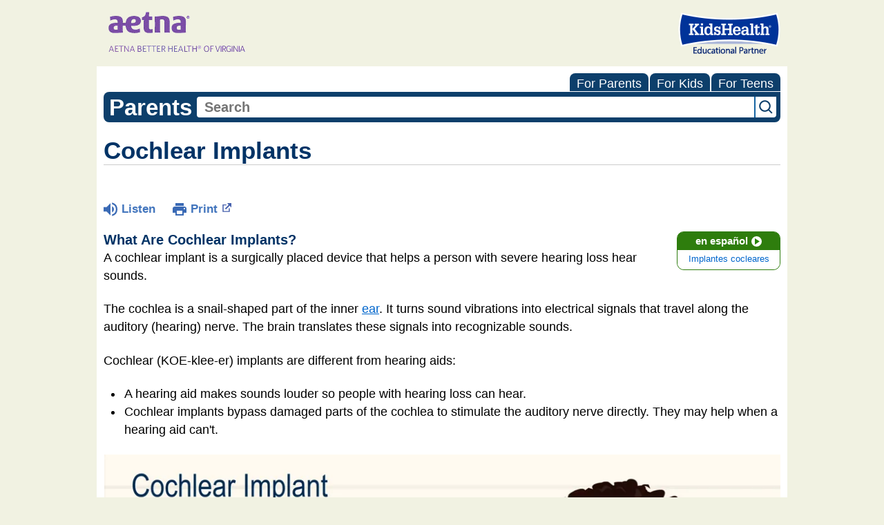

--- FILE ---
content_type: text/html;charset=UTF-8
request_url: https://kidshealth.org/AetnaBetterHealthVirginia/en/parents/cochlear.html?WT.ac=p-ra
body_size: 12201
content:
<!doctype html>
				<html lang="en">
			<head>
   <meta http-equiv="Content-Type" content="text/html; charset=UTF-8"><script type="text/javascript">
				window.rsConf = {general: {usePost: true}};
			</script><script>
			window.digitalData = window.digitalData || {};
			window.digitalData = {
					page : {
						language:'english',
						licensee:'AetnaBetterHealthVirginia',
						pageType:'article',
						section:'parents',
						template:'standard',
						title:'Cochlear Implants'
					}
				};
			</script><script src="https://assets.adobedtm.com/60e564f16d33/ac808e2960eb/launch-9661e12d662b.min.js" async="true"></script><script>
					const vimeoDNT = 0; 
				</script>
   <!--Start Ceros Tags-->
   <meta name="kh:pageDescription" content="Cochlear implants can help many kids with severe hearing loss. Find out how they work and who can get them.">
   <meta name="kh:pageKeywords" content="cochlear implant, implant, inner ear, cochlea, coklea, coclea, bionic ear, implanted device, surgically implanted, surgically implanted device, cokeclear, cochleer, coclear, coclear, cokeclear implant, cochleer implant, coclear implant, coclear implant, ears, ear, hearing, hearing loss, hearing impairment, hearing aid, hearing aide, deaf, deafness, hearing impaired, speech, language, speak, speech and language therapy, speech therapy, ear surgery, implant surgery, hearing implant, hearing surgery, nerve deafness, sensorineural hearing loss, hearing damage, profound hearing loss, severe hearing loss, serious hearing loss, noise, loud noise, loud noises, CD1Audiology, CD1Cochlear Implants, CD1Otolaryngology, CD1Hearing Loss, CD1Balance (Vestibular) Disorders, CD1Audiology, CD1Cochlear Implants, CD1Otolaryngology, CD1Hearing Loss, CD1Balance (Vestibular) Disorders, CD1Speech &amp; Language Therapy">
   <meta name="kh:pageTitle" content="Cochlear Implants">
   <!--End Ceros Tags-->
   <meta name="description" content="Cochlear implants can help many kids with severe hearing loss. Find out how they work and who can get them.">
   <meta name="robots" content="NOODP">
   <meta name="keywords" content="cochlear implant, implant, inner ear, cochlea, coklea, coclea, bionic ear, implanted device, surgically implanted, surgically implanted device, cokeclear, cochleer, coclear, coclear, cokeclear implant, cochleer implant, coclear implant, coclear implant, ears, ear, hearing, hearing loss, hearing impairment, hearing aid, hearing aide, deaf, deafness, hearing impaired, speech, language, speak, speech and language therapy, speech therapy, ear surgery, implant surgery, hearing implant, hearing surgery, nerve deafness, sensorineural hearing loss, hearing damage, profound hearing loss, severe hearing loss, serious hearing loss, noise, loud noise, loud noises, CD1Audiology, CD1Cochlear Implants, CD1Otolaryngology, CD1Hearing Loss, CD1Balance (Vestibular) Disorders, CD1Audiology, CD1Cochlear Implants, CD1Otolaryngology, CD1Hearing Loss, CD1Balance (Vestibular) Disorders, CD1Speech &amp; Language Therapy">
   <meta name="published_date" content="10/31/2025">
   <meta name="notify" content="n">
   <meta name="section" content="parents">
   <meta name="language" content="english">
   <meta name="wrapper_type" content="prePost">
   <meta name="kh_content_type" content="article">
   <meta name="fusionDataSource" content="aetnabetterhealthvirginia">
   <meta name="kh_language" content="english">
   <meta name="kh_section" content="parents">
   <meta name="kh_licensee" content="AetnaBetterHealthVirginia">
   <meta name="viewport" content="width=device-width, initial-scale=1.0, maximum-scale=3.0, user-scalable=yes">
   <meta name="site" content="LICENSEE">
   <link rel="canonical" href="https://kidshealth.org/en/parents/cochlear.html">
   <link type="text/css" rel="stylesheet" href="/misc/css/reset.css">
   <!--common_templates.xsl-->
   <link type="text/css" rel="stylesheet" href="/misc/css/n00/n00_khcontent_style.css?ts=11:54:35.623-05:00">
   <link type="text/css" rel="stylesheet" href="/misc/css/n00/n00_naked.css?ts=11:54:35.623-05:00">
   <link type="text/css" rel="stylesheet" href="/misc/css/n00/n00_MoTTBox.css?ts=11:54:35.623-05:00">
   <link type="text/css" rel="stylesheet" href="/misc/css/n00/nitro-main.css?ts=11:54:35.623-05:00">
   <link type="text/css" rel="stylesheet" href="/misc/css/n00/n00_art.css?ts=11:54:35.623-05:00">
   <link rel="stylesheet" type="text/css" href="/misc/css/n00/n00_video.css?ts=11:54:35.623-05:00">
   <style>
			body {
				background-color: #f1f2e2;
			}
		
			#mainContentContainer {
				background-color: #fff;
			}
		
				#mainContainer {
					margin: 1rem auto;
				}
			
		
		/* TEST */
		
		</style>
   <link type="text/css" rel="stylesheet" href="/licensees/licensee223/css/style.css?rand=11:54:35.623-05:00">
   <link rel="shortcut icon" href="/images/licensees/favicon.ico">
   <link type="text/css" rel="stylesheet" href="/misc/css/customRS.css">
   <!--[if lte IE 9]>
            <style type="text/css">#categoryHeaderDefaultTeens h1, #categoryHeaderDefaultParents h1, #categoryHeaderDefaultKids h1 { background: url(/images/transparencies/20_black.png) !important;filter: none !important; } </style>
            <![endif]--><!--[if IE 6]>
					<link rel="stylesheet" type="text/css" href="/misc/css/IE6Styles.css" />
				<![endif]--><!--[if IE 7]>
					<link rel="stylesheet" type="text/css" href="/misc/css/IE7Styles.css" />
				<![endif]--><!--[if IE 6]>
					<link rel="stylesheet" type="text/css" href="/misc/css/moreResourcesStylesIE6.css" />
					<![endif]--><!--[if IE 7]>
					<link rel="stylesheet" type="text/css" href="/misc/css/moreResourcesStylesIE7.css" />
					<![endif]--><!--[if IE 6]>
		<link rel="stylesheet" type="text/css" href="/licensees/standard_licensee/css/moreResourcesLicOverrideIE6.css" />
		<![endif]--><!--[if IE 7]>
		<link rel="stylesheet" type="text/css" href="/licensees/standard_licensee/css/moreResourcesLicOverrideIE7.css" />
		<![endif]--><script>
									KHAdLanguage ="en";
									KHAdSection ="parent";
									KHAdCat ="alf_en_parents_medical_ears_";
									KHAdSubCat = "alf_en_parents_medical_ears_";
									KHAdTitle ="cochlearimplants";
									KHCD = ""; // clinical designation aspect
									KHPCD = ""; // primary clinical designation aspect
									KHAge = ""; // age aspect
									KHGenre = ""; // genre aspect
									KHPCAFull = "pca_en_parents_"; // full gam tag for aspects
									licName = " - Aetna Better Health of Virginia (Medicaid)";
								</script>
   <!--
									gamtags:-
									KHCD: 
									KHPCD: 
									KHAge: 
									KHGenre: 
									Language: en
									Section: parent
									Category: alf_en_parents_medical_ears_
									Title: cochlearimplants
									Full (PCA) Tag: pca_en_parents_--><script src="/misc/javascript/includes/jquery-3.2.1.min.js"> </script><script src="/misc/javascript/includes/jquery.easy-autocomplete.js"> </script><script src="/misc/javascript/srvr/server_month_year.js"> </script><script src="/misc/javascript/kh_headJS_common.js"> </script><script src="/misc/javascript/kh_headJS_desktop.js"> </script>
		

		
	<script>
			var localPrefix = "";
			
		</script><script>
			// comment
			$(document).ready(function() {
			
				var dataSource = '%22typeahead'+$('meta[name="fusionDataSource"]').attr('content')+'ds%22'; // new

				var options = {
					url: function(phrase) {
						if (phrase !== "") {
							thePhrase = phrase;
							return localPrefix+"/suggest?fq=_lw_data_source_s:("+dataSource+")&q="+phrase+"&rows=20&wt=json&omitHeader=true";
						} else {
							return localPrefix+"/suggest?fq=_lw_data_source_s:("+dataSource+")&q=empty&rows=1&wt=json&omitHeader=true";
						}
					},
					requestDelay: 300,
					listLocation: function(data) {
						return data.response.docs;			
					},
					getValue: function(element) {
						if(KHAdLanguage==='en') { 
							var suggLang = 'english';
							}
						else {
							var suggLang = 'spanish';
							}
					
						if(element.kh_language_s===suggLang) {
							return element.kh_value[0];
						}
						else {
							return '';
						}
					},
					list: {
						match: {
							enabled: true
						}
					},
					ajaxSettings: {
						dataType: "json",
						data: {
							dataType: "json"
						}
					},
			
				list: {
					sort: {
						enabled: true
					},
					match: {
						enabled: true
					},
					onClickEvent: function() {
						$('form#searchform').submit();
					},
					onKeyEnterEvent: function() {
						$('form#searchform').submit();
					},
					showAnimation: {
						type: "fade", //normal|slide|fade
						time: 400,
						callback: function() {}
					},
					hideAnimation: {
						type: "slide", //normal|slide|fade
						time: 400,
						callback: function() {}
					},
				},
			};
			
			$("#q").easyAutocomplete(options);
		});
		</script><title>Cochlear Implants (for Parents) - Aetna Better Health of Virginia (Medicaid)</title>
<script>NS_CSM_td=397037117;NS_CSM_pd=275116667;NS_CSM_u="/clm10";NS_CSM_col="AAAAAAWCz6f5897N98eZ+zxv1bk8hOptZP0v8s73gs3JIeakkbZtit2AGImaXYrUfzyBTWk=";</script><script type="text/javascript">function sendTimingInfoInit(){setTimeout(sendTimingInfo,0)}function sendTimingInfo(){var wp=window.performance;if(wp){var c1,c2,t;c1=wp.timing;if(c1){var cm={};cm.ns=c1.navigationStart;if((t=c1.unloadEventStart)>0)cm.us=t;if((t=c1.unloadEventEnd)>0)cm.ue=t;if((t=c1.redirectStart)>0)cm.rs=t;if((t=c1.redirectEnd)>0)cm.re=t;cm.fs=c1.fetchStart;cm.dls=c1.domainLookupStart;cm.dle=c1.domainLookupEnd;cm.cs=c1.connectStart;cm.ce=c1.connectEnd;if((t=c1.secureConnectionStart)>0)cm.scs=t;cm.rqs=c1.requestStart;cm.rss=c1.responseStart;cm.rse=c1.responseEnd;cm.dl=c1.domLoading;cm.di=c1.domInteractive;cm.dcls=c1.domContentLoadedEventStart;cm.dcle=c1.domContentLoadedEventEnd;cm.dc=c1.domComplete;if((t=c1.loadEventStart)>0)cm.ls=t;if((t=c1.loadEventEnd)>0)cm.le=t;cm.tid=NS_CSM_td;cm.pid=NS_CSM_pd;cm.ac=NS_CSM_col;var xhttp=new XMLHttpRequest();if(xhttp){var JSON=JSON||{};JSON.stringify=JSON.stringify||function(ob){var t=typeof(ob);if(t!="object"||ob===null){if(t=="string")ob='"'+ob+'"';return String(ob);}else{var n,v,json=[],arr=(ob&&ob.constructor==Array);for(n in ob){v=ob[n];t=typeof(v);if(t=="string")v='"'+v+'"';else if(t=="object"&&v!==null)v=JSON.stringify(v);json.push((arr?"":'"'+n+'":')+String(v));}return(arr?"[":"{")+String(json)+(arr?"]":"}");}};xhttp.open("POST",NS_CSM_u,true);xhttp.send(JSON.stringify(cm));}}}}if(window.addEventListener)window.addEventListener("load",sendTimingInfoInit,false);else if(window.attachEvent)window.attachEvent("onload",sendTimingInfoInit);else window.onload=sendTimingInfoInit;</script></head><body id="licensee" onload="" class="mouseUser"><!--googleoff:all--><!--[if lte IE 6]><script src="/misc/javascript/ie6Warn/warning2.js"></script><script>window.onload=function(){e("/misc/javascript/ie6Warn/")}</script><![endif]-->
   <div id="skipnavigation"><a id="skippy" class="accessible" href="#thelou">[Skip to Content]</a></div>
		

		
	
		
		<!-- If we have main navigation separated then it will reside here -->
		
	
		

    	
	
   <div id="thelou" tabindex="-1"> </div>
   <div id="n00LogoHeader">
      <div id="n00Logo"><img src="/licensees/licensee223/images/Logo.medicaidva.gif" alt="Aetna Better Health of Virginia (Medicaid)"></div>
      <div id="eduPartner">
         <div id="eduPartnerImg"><span class="hideOffScreen">Aetna Better Health of Virginia (Medicaid) is a KidsHealth Educational Partner</span></div>
      </div>
   </div>
   <div id="mainContentContainer" class="kh-article-page">
      <div id="rsSearchBrowse">
         <div id="rsBrowse" role="navigation">
            <ul id="licTabs" class="kh-english">
               <li id="licTabParents" class="licTabWasActive"><button href="javascript:void(0);" onclick="licTabSwitcher('Parents');" id="licTabParentsButton" aria-expanded="false">For Parents</button><div id="licNavParentsLinks" style="display: none">
                     <div class="licNavRow3">
                        <div class="licNavRow3Col1">
                           <ul>
                              <li><a href="/AetnaBetterHealthVirginia/en/Parents/">Parents Home
                                    </a></li>
                              <li lang="es"><a href="/AetnaBetterHealthVirginia/es/Parents/">
                                    Para Padres</a></li>
                              <li><a href="/AetnaBetterHealthVirginia/en/parents/center/az-dictionary.html">A to Z Dictionary</a></li>
                              <li><a href="/AetnaBetterHealthVirginia/en/parents/center/allergies-center.html">Allergy Center</a></li>
                              <li><a href="/AetnaBetterHealthVirginia/en/parents/center/asthma-center.html">Asthma</a></li>
                              <li><a href="/AetnaBetterHealthVirginia/en/parents/center/cancer-center.html">Cancer</a></li>
                              <li><a href="/AetnaBetterHealthVirginia/en/parents/center/diabetes-center.html">Diabetes</a></li>
                              <li><a href="/AetnaBetterHealthVirginia/en/parents/medical">Diseases &amp; Conditions</a></li>
                              <li><a href="/AetnaBetterHealthVirginia/en/parents/system">Doctors &amp; Hospitals</a></li>
                              <li><a href="/AetnaBetterHealthVirginia/en/parents/emotions">Emotions &amp; Behavior</a></li>
                              <li><a href="/AetnaBetterHealthVirginia/en/parents/firstaid-safe">First Aid &amp; Safety</a></li>
                              <li><a href="/AetnaBetterHealthVirginia/en/parents/center/flu-center.html">Flu (Influenza)</a></li>
                              <li><a href="/AetnaBetterHealthVirginia/en/parents/center/foodallergies-center.html">Food Allergies</a></li>
                              <li><a href="/AetnaBetterHealthVirginia/en/parents/general">General Health</a></li>
                              <li><a href="/AetnaBetterHealthVirginia/en/parents/growth">Growth &amp; Development</a></li>
                              <li><a href="/AetnaBetterHealthVirginia/en/parents/center/heart-health-center.html">Heart Health &amp; Conditions</a></li>
                              <li><a href="/AetnaBetterHealthVirginia/en/parents/center/homework-help.html">Homework Help Center</a></li>
                              <li><a href="/AetnaBetterHealthVirginia/en/parents/infections">Infections</a></li>
                              <li><a href="/AetnaBetterHealthVirginia/en/parents/center/newborn-center.html">Newborn Care</a></li>
                              <li><a href="/AetnaBetterHealthVirginia/en/parents/center/fitness-nutrition-center.html">Nutrition &amp; Fitness</a></li>
                              <li><a href="/AetnaBetterHealthVirginia/en/parents/center/play-learn.html">Play &amp; Learn</a></li>
                              <li><a href="/AetnaBetterHealthVirginia/en/parents/center/pregnancy-center.html">Pregnancy Center</a></li>
                              <li><a href="/AetnaBetterHealthVirginia/en/parents/center/preventing-premature-birth.html">Preventing Premature Birth</a></li>
                              <li><a href="/AetnaBetterHealthVirginia/en/parents/question">Q&amp;A</a></li>
                              <li><a href="/AetnaBetterHealthVirginia/en/parents/positive">School &amp; Family Life</a></li>
                              <li><a href="/AetnaBetterHealthVirginia/en/parents/center/sports-center.html">Sports Medicine</a></li>
                           </ul>
                        </div>
                        <div class="clear"> </div>
                     </div>
                  </div>
               </li>
               <li id="licTabKids" class="licTabWasActive"><button href="javascript:void(0);" onclick="licTabSwitcher('Kids');" id="licTabKidsButton" aria-expanded="false">For Kids</button><div id="licNavKidsLinks" style="display: none">
                     <div class="licNavRow3">
                        <div class="licNavRow3Col1">
                           <ul>
                              <li><a href="/AetnaBetterHealthVirginia/en/Kids/">Kids Home
                                    </a></li>
                              <li lang="es"><a href="/AetnaBetterHealthVirginia/es/Kids/">
                                    Para Niños</a></li>
                              <li><a href="/AetnaBetterHealthVirginia/en/kids/center/asthma-center.html">Asthma</a></li>
                              <li><a href="/AetnaBetterHealthVirginia/en/kids/center/cancer-center.html">Cancer</a></li>
                              <li><a href="/AetnaBetterHealthVirginia/en/kids/center/diabetes-center.html">Diabetes</a></li>
                              <li><a href="/AetnaBetterHealthVirginia/en/kids/feeling">Feelings</a></li>
                              <li><a href="/AetnaBetterHealthVirginia/en/kids/feel-better">Getting Help</a></li>
                              <li><a href="/AetnaBetterHealthVirginia/en/kids/health-problems">Health Problems</a></li>
                              <li><a href="/AetnaBetterHealthVirginia/en/kids/the-heart">Heart Center</a></li>
                              <li><a href="/AetnaBetterHealthVirginia/en/kids/center/homework.html">Homework Help</a></li>
                              <li><a href="/AetnaBetterHealthVirginia/en/kids/center/htbw-main-page.html">How the Body Works</a></li>
                              <li><a href="/AetnaBetterHealthVirginia/en/kids/ill-injure">Illnesses &amp; Injuries</a></li>
                              <li><a href="/AetnaBetterHealthVirginia/en/kids/center/fitness-nutrition-center.html">Nutrition &amp; Fitness</a></li>
                              <li><a href="/AetnaBetterHealthVirginia/en/kids/grow">Puberty &amp; Growing Up</a></li>
                              <li><a href="/AetnaBetterHealthVirginia/en/kids/talk">Q&amp;A</a></li>
                              <li><a href="/AetnaBetterHealthVirginia/en/kids/recipes">Recipes &amp; Cooking</a></li>
                              <li><a href="/AetnaBetterHealthVirginia/en/kids/stay-healthy">Staying Healthy</a></li>
                              <li><a href="/AetnaBetterHealthVirginia/en/kids/stay-safe">Staying Safe</a></li>
                              <li><a href="/AetnaBetterHealthVirginia/en/kids/center/relax-center.html">Stress &amp; Coping</a></li>
                              <li><a href="/AetnaBetterHealthVirginia/en/kids/videos">Videos</a></li>
                           </ul>
                        </div>
                        <div class="clear"> </div>
                     </div>
                  </div>
               </li>
               <li id="licTabTeens" class="licTabWasActive"><button href="javascript:void(0);" onclick="licTabSwitcher('Teens');" id="licTabTeensButton" aria-expanded="false">For Teens</button><div id="licNavTeensLinks" style="display: none">
                     <div class="licNavRow3">
                        <div class="licNavRow3Col1">
                           <ul>
                              <li><a href="/AetnaBetterHealthVirginia/en/Teens/">Teens Home
                                    </a></li>
                              <li lang="es"><a href="/AetnaBetterHealthVirginia/es/Teens/">
                                    Para Adolescentes</a></li>
                              <li><a href="/AetnaBetterHealthVirginia/en/teens/center/asthma-center.html">Asthma</a></li>
                              <li><a href="/AetnaBetterHealthVirginia/en/teens/center/best-self-center.html">Be Your Best Self</a></li>
                              <li><a href="/AetnaBetterHealthVirginia/en/teens/your-body">Body &amp; Skin Care</a></li>
                              <li><a href="/AetnaBetterHealthVirginia/en/teens/center/cancer-center.html">Cancer</a></li>
                              <li><a href="/AetnaBetterHealthVirginia/en/teens/center/diabetes-center.html">Diabetes</a></li>
                              <li><a href="/AetnaBetterHealthVirginia/en/teens/diseases-conditions">Diseases &amp; Conditions</a></li>
                              <li><a href="/AetnaBetterHealthVirginia/en/teens/drug-alcohol">Drugs &amp; Alcohol</a></li>
                              <li><a href="/AetnaBetterHealthVirginia/en/teens/center/flu-center.html">Flu (Influenza)</a></li>
                              <li><a href="/AetnaBetterHealthVirginia/en/teens/center/homework-help.html">Homework Help</a></li>
                              <li><a href="/AetnaBetterHealthVirginia/en/teens/infections">Infections</a></li>
                              <li><a href="/AetnaBetterHealthVirginia/en/teens/center/weight-management.html">Managing Your Weight</a></li>
                              <li><a href="/AetnaBetterHealthVirginia/en/teens/center/medical-care-center.html">Medical Care 101</a></li>
                              <li><a href="/AetnaBetterHealthVirginia/en/teens/your-mind">Mental Health</a></li>
                              <li><a href="/AetnaBetterHealthVirginia/en/teens/center/fitness-nutrition-center.html">Nutrition &amp; Fitness</a></li>
                              <li><a href="/AetnaBetterHealthVirginia/en/teens/expert">Q&amp;A</a></li>
                              <li><a href="/AetnaBetterHealthVirginia/en/teens/safety">Safety &amp; First Aid</a></li>
                              <li><a href="/AetnaBetterHealthVirginia/en/teens/school-jobs">School, Jobs, &amp; Friends</a></li>
                              <li><a href="/AetnaBetterHealthVirginia/en/teens/sexual-health">Sexual Health</a></li>
                              <li><a href="/AetnaBetterHealthVirginia/en/teens/center/sports-center.html">Sports Medicine</a></li>
                              <li><a href="/AetnaBetterHealthVirginia/en/teens/center/stress-center.html">Stress &amp; Coping</a></li>
                           </ul>
                        </div>
                        <div class="clear"> </div>
                     </div>
                  </div>
               </li>
            </ul>
         </div>
         <div id="rsSearch">
            <div id="rsSectionLabel">parents</div><script>
                function searchValidator() {
                var alertMessage = '';
                if(KHAdLanguage=='es') { alertMessage = 'Introduzca un término de búsqueda';}
                else {alertMessage = 'Please enter a search term';}
                if(this.q.value.trim()==''||this.q.value==null||this.q.value.trim()=='Search'||this.q.value.trim()=='search'||this.q.value.trim()=='buscar'||this.q.value.trim()=='Buscar') {
                alert(alertMessage);
                document.getElementById('q').focus();
                return false;
                }
                else {
                return true;
                }
                }
            </script><div id="searchFormHolder">
               <form id="searchform" name="searchform" method="get" role="search" action="/AetnaBetterHealthVirginia/en/parents/">
                  <div id="qLabel"><label for="q" class="hideOffScreen">Search KidsHealth library</label></div>
                  <div id="inputText"><input type="text" maxlength="256" id="q" name="q" placeholder="Search" onfocus="clearText(this)" onblur="clearText(this)" role="combobox" autocomplete="off" lang="en" required aria-expanded="false" aria-required="true"><script>
                     function addRemovalButton() {
                     var remButton = document.createElement('button');
                     remButton.setAttribute('type', 'button');
                     remButton.setAttribute('aria-label', 'Clear search');
                     remButton.textContent='x';
                     var remClick = document.createAttribute('onclick');
                     remClick.value = 'emptyMyBox(); return false;';
                     remButton.setAttributeNode(remClick);
                     var remSubmit = document.createAttribute('onsubmit');
                     remSubmit.value = 'submitHandle();';
                     remButton.setAttributeNode(remSubmit);
                     var remClass = document.createAttribute('class');
                     remClass.value = 'clearSearch';
                     remButton.setAttributeNode(remClass);
                     var remID = document.createAttribute('id');
                     remID.value = 'clearSearch';
                     remButton.setAttributeNode(remID);
                     var searchBox = document.getElementById('q');
                     searchBox.insertAdjacentElement('afterend', remButton);
                     }
                     
                     window.addEventListener('load', function() {
                     addRemovalButton();
                     });
                     
                     function emptyMyBox() {
                     var toClear = document.getElementById('q');
                     toClear.value = '';
                     toClear.focus();
                     document.getElementById('q').addEventListener('keyup', enterMe()); // overcoming issue where function is running on enter instead of submitting the form
                     }
                     
                     function submitHandle() {
                     event.preventDefault();
                     
                     if(event.keyCode===13) {
                     searchValidator();
                     }
                     }
                 </script><input type="hidden" name="datasource" value="aetnabetterhealthvirginia"><input type="hidden" name="search" value="y"><input type="hidden" name="start" value="0"><input type="hidden" name="rows" value="10"><input type="hidden" name="section" value="parents_teens_kids"></div>
                  <div id="inputSubmit"><input type="submit" value="search" id="searchButton" style="font-size: 0px;"></div>
                  <div id="suggsAnnounce" aria-live="polite" role="status" class="hideOffScreen"> </div>
               </form>
            </div>
         </div>
      </div>
      <div id="khContentHeading" class="ar licH">
         <h1>Cochlear Implants</h1>
      </div>
      <div class="clearBox">&#160;</div>
      <div id="khcontent">
         <div id="xp1"> </div><br clear="all" style="width: 0; height: 0; line-height: 0; font-size: 0;"><div id="khcontent_article" lang="en-us">
            <div id="NavigatePage1">
               <div id="whichRead_1"><span class="ISI_MESSAGE"><!--									
										The following article is brought to you by Aetna Better Health Virginia.
									--></span><div id="kh_topButts">
                     <div class="rs_skip rs_skip_en rsbtn_kidshealth rs_preserve" id="readspeaker_button1"><script>
							var theRSURL = (escape(document.location.href));
							var rsAudioTitle = document.title.replace(/ |\'|\?/g,"_");
							var whichReadPage = 1;
							
									var doesItGotFlash = '';
								
							makeTheRSLinkEN();
							var readSpeakerDownloadLink = "//app-na.readspeaker.com/cgi-bin/rsent?customerid=5202&amp;lang=en_us&amp;voice=Kate&amp;speed=100&amp;readid=khcontent_article&amp;url="+theRSURL+"&amp;audiofilename=KidsHealth_"+rsAudioTitle+"";
						</script></div><a id="kh_topPFV" class="rs_skip rs_preserve" href="/AetnaBetterHealthVirginia/en/parents/cochlear.html?view=ptr" rel="nofollow" onclick="printWindow(this.href); return false;" title="This link will open in a new window.">Print<span class="newWindowIcon_leftSpace"> </span></a></div>
                  <!--googleoff:all-->
                  <div id="languagePairLink" class="rs_skip"><a href="/AetnaBetterHealthVirginia/es/parents/cochlear.html"><span class="pairedURLHead" lang="es">en español<img src="/images/n00/icons/langPairArrow.svg" alt=""></span><span class="pairedURLBody" lang="es">Implantes cocleares</span></a></div>
                  <!--googleon:all--><div class="rte-image"><!--<sly data-sly-test.buttonBorder="khb-noborder"></sly> --><h3>What Are Cochlear Implants?</h3><p>A cochlear implant is a surgically placed device that helps a person with severe hearing loss hear sounds.</p><p>The cochlea is a snail-shaped part of the inner&nbsp;<a href="/AetnaBetterHealthVirginia/en/parents/ears.html">ear</a>. It turns sound vibrations into electrical signals that travel along the auditory (hearing) nerve. The brain translates these signals into recognizable sounds.</p><p>Cochlear (KOE-klee-er) implants are different from hearing aids:</p><ul><li>A hearing aid makes sounds louder so people with hearing loss can hear.&nbsp;</li><li>Cochlear implants bypass damaged parts of the cochlea to stimulate the auditory nerve directly. They may help when a hearing aid can't.</li></ul></div><div class="videoPlaylist"><section class="video-playlist-container"><div class="video-player "><div class="video-container embed-container"><iframe frameborder="0" class="video-iframe" webkitallowfullscreen="" mozallowfullscreen="" allowfullscreen=""></iframe></div><div class="khad-container" ad-enabled="false"><div class="khad-outer"><button class="khad-button" type="button" aria-label="Toggle Audio Description. Audio Description is off"></button></div></div></div><ul class="videoList responsivegrid video-playlist"><div class="aem-Grid aem-Grid--12 aem-Grid--default--12 "><div class="videoListItem image aem-GridColumn aem-GridColumn--default--12"><li class="video-playlist-item" data-video-id="548427664" data-video-type="vimeo" data-video-source="vimeo" data-video-audiodesc="652147866"><div class="vidListItemLeft"><img class="video-thumbnail" src="/content/dam/nemours/videos/vimeo/709307/548427664.jpg" alt="45-Second Summary: Cochlear Implant" /></div><div class="vidListItemRight"><h3 class="kh-video-title text-left"> 45-Second Summary: Cochlear Implant </h3><p class="kh-video-description text-left"> Learn the basics in 45 seconds. </p></div></li></div></div></ul></section></div><div class="rte-image"><!--<sly data-sly-test.buttonBorder="khb-noborder"></sly> --><h3>How Do Cochlear Implants Work?<br /></h3><p>Cochlear implants have:</p><ul class="kh_longline_list"><li><strong>A microphone and speech processor that sit outside the body.</strong> The microphone picks up sound and sends it to the processor. The processor is a minicomputer that changes the sound into digital information. Then, a transmitter sends the digital signal to the receiver/stimulator.</li><li><strong>A receiver/stimulator that's placed under skin and muscle behind the ear.</strong> This gets information from the processor. It sends electrical impulses by a thin wire to electrodes placed in the cochlea. The electrodes stimulate the auditory nerve. The message goes to the brain and the brain can use the information to recognize sounds and understand speech.</li></ul><h3>Is Hearing With a Cochlear Implant Like Normal Hearing?</h3><p>Sound quality from a cochlear implant is different from that in normal hearing. That's because a limited number of electrodes take over the work of the thousands of hair cells in a normal cochlea. The sounds a child hears won't be totally "natural."</p><p>But cochlear implants let someone sense sound that they couldn't hear otherwise. Infants who never heard before soon will build new brain pathways to start to make sense of these sounds. With therapy and practice, all kids can learn how to interpret these sounds to better understand speech.</p><h3>Who Can Get a Cochlear Implant?</h3><p>Cochlear implants are considered for children with profound hearing loss who can be as young as 9 months old.</p><p>A cochlear implant team will help decide if cochlear implants are a good option. This team includes an <a href="/AetnaBetterHealthVirginia/en/parents/hcp-audiology.html">audiologist</a> (hearing specialist), an <a href="/AetnaBetterHealthVirginia/en/parents/hcp-otolaryngology.html">ear-nose-throat (ENT)</a> doctor, a <a href="/AetnaBetterHealthVirginia/en/parents/hcp-speech-therapy.html">speech therapist</a>, a <a href="/AetnaBetterHealthVirginia/en/parents/hcp-behavioral-health.html">psychologist</a>, and a <a href="/AetnaBetterHealthVirginia/en/parents/hcp-social-work.html">social worker</a>.</p><p>Kids being considered for the surgery will:</p><ul><li>get hearing tests</li><li>have speech/language evaluations</li><li>use a hearing aid for a while to see if it helps</li><li>get computed tomography (CT) or magnetic resonance imaging (MRI) scans to look at the inner ear and the bones that surround it</li></ul><p>Kids might not get the implants if:</p><ul class="kh_longline_list"><li>Their hearing is "too good" (they can hear some sound and speech with hearing aids).</li><li>Their hearing loss isn't due to a problem with the cochlea.</li><li>They've been profoundly deaf for a long time.</li><li>The auditory nerve is damaged or absent.</li></ul><h3>What Happens During Cochlear Implant Surgery?</h3><p>Cochlear implant surgery is done under <a class="kh_anchor">general anesthesia</a>. The child will sleep through the surgery and not feel pain.</p><p>The surgeon:</p><ul class="kh_longline_list"><li>Makes an incision (cut), then places the implant under the skin and inside the skull.</li><li>Threads the wires with the electrodes into the spirals of the cochlea.</li><li>Secures the implant in place and closes the incision with stitches.</li></ul><p>Depending on a child's hearing, the doctor may recommend getting two cochlear implants, one for each ear. This may be done at the same time or in two separate operations. People with two implants are better able to tell where sound is coming from, hear better in noisy settings, and hear sound from both sides without having to turn their head.</p><h3>Are There Risks to Cochlear Implant Surgery?</h3><p>All surgeries come with some risks. The most common problems after cochlear implant surgery include:</p><ul><li>infection at the surgical site</li><li>ringing in the ears (tinnitus)</li><li>dizziness or balance problems (vertigo)</li><li>numbness around ears</li></ul><p>Rare problems include:</p><ul><li>weakness in the muscles of the face</li><li>leakage of cerebrospinal fluid from around the brain</li><li>the implant doesn't work</li><li>infection of the brain (<a href="/AetnaBetterHealthVirginia/en/parents/meningitis.html">meningitis</a>)</li></ul><p>Children with cochlear implants have a higher risk for some types of meningitis. So it's important that they get their immunizations on time. Children over 2 years old with cochlear implants also should get the <a href="/AetnaBetterHealthVirginia/en/parents/pneumococcal-vaccine.html">pneumococcal polysaccharide vaccine (PPSV23)</a> to help protect against meningitis.</p><h3>Learning to Use a Cochlear Implant</h3><p>The audiologist will turn on the cochlear implants about 2–4 weeks after surgery. The team fine-tunes them over several weeks to meet your child's hearing needs. They'll also teach you how to care for and operate it.</p><p>Children with cochlear implants begin auditory rehabilitation (listening therapy) and <a href="/AetnaBetterHealthVirginia/en/parents/speech-therapy.html">speech and language therapy</a> soon after surgery. Auditory rehabilitation helps a child identify sounds and associate meanings with those sounds. Speech therapy helps them develop and understand spoken language. Expect these sessions to happen once or twice weekly for at least a year.</p><h3>What Else Should I Know?</h3><p>Most children who get cochlear implants do well, but results vary. How well they hear and communicate depends on things such as:</p><ul><li>their age at the time of hearing loss</li><li>what caused the hearing loss</li><li>their age when they got the implants</li><li>whether they have other health problems or learning disabilities</li></ul><h3>How Can Parents Help?</h3><p>After surgery, kids need strong support from parents and other family members. You'll play an important role in your child's speech development. Education and training programs offered by therapists can help you learn the best ways to help your child.</p><p>If your child is a candidate for cochlear implants, talk to the implant team about what to expect after the surgery.</p><p>It can help to learn all you can about hearing loss and cochlear implants. Talk to the care team about local support groups in your area. You also can look online for information and support at:</p><ul><li><a target="_blank" href="https://www.acialliance.org/">American Cochlear Implant Alliance</a></li><li><a target="_blank" href="https://www.hearingloss.org/about-hlaa/">Hearing Loss Association of America</a></li><li><a target="_blank" href="https://www.agbell.org/">Alexander Graham Bell Association for the Deaf and Hard of Hearing</a></li></ul></div>
                  <div id="reviewerBox">
                     <div id="reviewedBy">Medically reviewed by: William J. Parkes, IV, MD</div>
                     <div id="reviewedDate">Date reviewed: October 2022</div>
                  </div><span class="ISI_MESSAGE"><!--Thank you for listening to this KidsHealth audio cast. The information you heard, is for educational purposes only. If you need medical advice, diagnoses, or treatment, consult your doctor. This audio cast is Copyrighted by KidsHealth. All rights are reserved.--></span></div>
            </div>
         </div>
      </div>
      <!--googleoff:all-->
      <div id="relatedBoxParents" class="t1 ">
         <div id="navTabs">
            <ul id="navTabsPKT" role="tablist" aria-labelledby="moreOnThisTopicHeader">
               <li role="presentation" class="wascurrent" id="PKTtabTeens"><button class="PKTJSTButton" role="tab" id="teens_tab" aria-controls="relatedArticlesListTeens" aria-selected="false" tabindex="-1"><span>for Teens</span></button></li>
               <li role="presentation" class="wascurrent" id="PKTtabKids"><button class="PKTJSTButton" role="tab" id="kids_tab" aria-controls="relatedArticlesListKids" aria-selected="false" tabindex="-1"><span>for Kids</span></button></li>
               <li role="presentation" class="current" id="PKTtabParents"><button class="PKTJSTButton" role="tab" id="parents_tab" aria-controls="relatedArticlesListParents" aria-selected="true" tabindex="0"><span>for Parents</span></button></li>
            </ul>
         </div>
         <div id="mainBar"> </div>
         <div id="mrLinks">
            <h2 id="moreOnThisTopicHeader">MORE ON THIS TOPIC</h2>
            <ul id="relatedArticlesListParents" role="tabpanel" aria-labelledby="parents_tab">
               <li><a href="/AetnaBetterHealthVirginia/en/parents/cochlear-implant-animation.html">What's a Cochlear Implant? (Video)</a></li>
               <li><a href="/AetnaBetterHealthVirginia/en/parents/ansd.html">Auditory Neuropathy Spectrum Disorder (ANSD)</a></li>
               <li><a href="/AetnaBetterHealthVirginia/en/parents/central-auditory.html">Auditory Processing Disorder</a></li>
               <li><a href="/AetnaBetterHealthVirginia/en/parents/hear.html">Hearing Tests</a></li>
               <li><a href="/AetnaBetterHealthVirginia/en/parents/speech-therapy.html">Speech-Language Therapy</a></li>
               <li><a href="/AetnaBetterHealthVirginia/en/parents/hearing-factsheet.html">Hearing Loss Factsheet (for Schools)</a></li>
               <li><a href="/AetnaBetterHealthVirginia/en/parents/not-talk.html">Delayed Speech or Language Development</a></li>
               <li><a href="/AetnaBetterHealthVirginia/en/parents/ears.html">Ears</a></li> </ul>
            <ul id="relatedArticlesListKids" role="tabpanel" aria-labelledby="kids_tab">
               <li><a href="/AetnaBetterHealthVirginia/en/kids/rock-music.html">Can Loud Music Hurt My Ears?</a></li>
               <li><a href="/AetnaBetterHealthVirginia/en/kids/hearing-test.html">Going to the Audiologist</a></li>
               <li><a href="/AetnaBetterHealthVirginia/en/kids/or.html">What Happens in the Operating Room?</a></li>
               <li><a href="/AetnaBetterHealthVirginia/en/kids/hearing-impairment.html">What's Hearing Loss?</a></li>
               <li><a href="/AetnaBetterHealthVirginia/en/kids/ears.html">Your Ears</a></li> </ul>
            <ul id="relatedArticlesListTeens" role="tabpanel" aria-labelledby="teens_tab">
               <li><a href="/AetnaBetterHealthVirginia/en/teens/hearing-aids.html">Hearing Aids</a></li>
               <li><a href="/AetnaBetterHealthVirginia/en/teens/earbuds.html">Earbuds</a></li>
               <li><a href="/AetnaBetterHealthVirginia/en/teens/hearing-impairment.html">How Can I Prevent Hearing Loss?</a></li>
               <li><a href="/AetnaBetterHealthVirginia/en/teens/ears.html">Ears</a></li> </ul>
         </div>
         <div id="boxBreaker"> </div>
         <div id="zeroTester"> </div>
         <div id="relatedButtonsHolder">
            <div id="relatedButtonsBoth">
               <ul>
                  <li id="relatedPrinterButton"><a href="/AetnaBetterHealthVirginia/en/parents/cochlear.html?view=ptr" rel="nofollow" onclick="printWindow(this.href); return false;" title="This link will open in a new window.">Print<span class="newWindowIcon_leftSpace"> </span></a></li>
                  <li id="relatedEmailFriendButton"><a rel="nofollow" href="/AetnaBetterHealthVirginia/en/parents/cochlear.html?view=emailto" target="_blank" title="This link will open in a new window.">Send to a Friend<span class="newWindowIcon_leftSpace"> </span></a></li>
               </ul>
            </div>
         </div><br clear="all"></div><br clear="all"><script>window.onload=setVars('');PKTChoose(8,5,4,0);</script><div id="kh_lic_footer">
         <nav aria-label="Content info">
            <ul id="kh_lic_footer_links">
               <li><a href="/AetnaBetterHealthVirginia/en/parents/editorial-policy-licensee.html">Editorial Policy</a></li>
               <li><a href="/AetnaBetterHealthVirginia/en/parents/policy-licensees.html">KidsHealth Privacy Policy &amp; Terms of Use</a></li>
               <li><a href="/AetnaBetterHealthVirginia/en/parents/copyright.html">Copyright</a></li>
            </ul>
         </nav>
         <div id="kh_lic_footer_legalease">
            <p><img lang="en" alt="A KidsHealth Education Partner" src="/images/n00/logos/eduPartner3.svg">
               Note: All information is for educational purposes only. For specific medical advice,
               diagnoses, and treatment, consult your doctor.
               </p>
            <p>&#169;&#160;1995-<script>document.write(KHcopyDate);</script> The Nemours Foundation. KidsHealth&#174; is a registered trademark of The Nemours Foundation. All rights reserved.</p>
            <div class="imageDisclaimer">
               <p>
                  Images sourced by The Nemours Foundation and Getty Images.
                  </p>
            </div>
         </div>
      </div>
   </div>
   <div id="n00CustomFooter"><div class="footerSmall">  <p class="footerDate"> © Copyright <script type="text/javascript" language="javascript">document.write(KHcopyDate);</script> Aetna Better Health of Virginia </p>  <ul>    <li class="first"><a href="http://chcmedicaid-virginia.coventryhealthcare.com/legal-disclaimers/index.htm" target="_blank">Terms &amp; Conditions</a></li>    <li><a href="http://chcmedicaid-virginia.coventryhealthcare.com/legal-disclaimers/index.htm#P23_7543" target="_blank">Privacy Policy</a> </li>  </ul></div></div>
		

		
	<script src="/misc/javascript/n00/nitro-main.js"></script><script src="/misc/javascript/n00/n00_art.js"></script><script src="/misc/javascript/kh_footJS_common.js"> </script><script src="/misc/javascript/kh_footJS_desktop.js"> </script><script>


			var kidsHealthSearchHandler = "/AetnaBetterHealthVirginia/en/parents/"; // KidsHealth custom search handler
			var kidsHealthLicID = "223";
		</script><script>
			function downloadJSAtOnload(deferredScriptPath) {
				var element = document.createElement('script');
				element.src = deferredScriptPath;
				document.body.appendChild(element);
			}
			if (window.addEventListener) {
				window.addEventListener('load', downloadJSAtOnload('/misc/javascript/kh_deferredJS.js'), false);
			}
			else if (window.attachEvent) {
				window.attachEvent('onload', downloadJSAtOnload('/misc/javascript/kh_deferredJS.js'), false);
			}
			else {
				window.onload = downloadJSAtOnload('/misc/javascript/kh_deferredJS.js');
			}
		</script><script>
			textSizer('1');
		</script><script>
				// Define variables for ReadSpeaker
				theRSURL = (escape(document.location.href));
				rsAudioTitle = document.title.replace(/ |\'|\?/g,"_");
				RSLanguage="en_us";</script><script src="//f1-na.readspeaker.com/script/5202/ReadSpeaker.js?pids=embhl"> </script><div id="ariaAnnouncements" aria-live="polite" tabindex="-1" style="visibility: hidden; width: 1px; height: 1px;"> </div>
   <!--googleon:all--></body></html>

--- FILE ---
content_type: text/html; charset=UTF-8
request_url: https://player.vimeo.com/video/548427664
body_size: 6560
content:
<!DOCTYPE html>
<html lang="en">
<head>
  <meta charset="utf-8">
  <meta name="viewport" content="width=device-width,initial-scale=1,user-scalable=yes">
  
  <link rel="canonical" href="https://player.vimeo.com/video/548427664">
  <meta name="googlebot" content="noindex,indexifembedded">
  
  
  <title>45-Second Summary: Cochlear Implant on Vimeo</title>
  <style>
      body, html, .player, .fallback {
          overflow: hidden;
          width: 100%;
          height: 100%;
          margin: 0;
          padding: 0;
      }
      .fallback {
          
              background-color: transparent;
          
      }
      .player.loading { opacity: 0; }
      .fallback iframe {
          position: fixed;
          left: 0;
          top: 0;
          width: 100%;
          height: 100%;
      }
  </style>
  <link rel="modulepreload" href="https://f.vimeocdn.com/p/4.46.25/js/player.module.js" crossorigin="anonymous">
  <link rel="modulepreload" href="https://f.vimeocdn.com/p/4.46.25/js/vendor.module.js" crossorigin="anonymous">
  <link rel="preload" href="https://f.vimeocdn.com/p/4.46.25/css/player.css" as="style">
</head>

<body>


<div class="vp-placeholder">
    <style>
        .vp-placeholder,
        .vp-placeholder-thumb,
        .vp-placeholder-thumb::before,
        .vp-placeholder-thumb::after {
            position: absolute;
            top: 0;
            bottom: 0;
            left: 0;
            right: 0;
        }
        .vp-placeholder {
            visibility: hidden;
            width: 100%;
            max-height: 100%;
            height: calc(1080 / 1920 * 100vw);
            max-width: calc(1920 / 1080 * 100vh);
            margin: auto;
        }
        .vp-placeholder-carousel {
            display: none;
            background-color: #000;
            position: absolute;
            left: 0;
            right: 0;
            bottom: -60px;
            height: 60px;
        }
    </style>

    

    
        <style>
            .vp-placeholder-thumb {
                overflow: hidden;
                width: 100%;
                max-height: 100%;
                margin: auto;
            }
            .vp-placeholder-thumb::before,
            .vp-placeholder-thumb::after {
                content: "";
                display: block;
                filter: blur(7px);
                margin: 0;
                background: url(https://i.vimeocdn.com/video/1135463901-399c2a4dab863f446d8c8618a5d93158c2f7de9be204654d96b15059235fd5bb-d?mw=80&q=85) 50% 50% / contain no-repeat;
            }
            .vp-placeholder-thumb::before {
                 
                margin: -30px;
            }
        </style>
    

    <div class="vp-placeholder-thumb"></div>
    <div class="vp-placeholder-carousel"></div>
    <script>function placeholderInit(t,h,d,s,n,o){var i=t.querySelector(".vp-placeholder"),v=t.querySelector(".vp-placeholder-thumb");if(h){var p=function(){try{return window.self!==window.top}catch(a){return!0}}(),w=200,y=415,r=60;if(!p&&window.innerWidth>=w&&window.innerWidth<y){i.style.bottom=r+"px",i.style.maxHeight="calc(100vh - "+r+"px)",i.style.maxWidth="calc("+n+" / "+o+" * (100vh - "+r+"px))";var f=t.querySelector(".vp-placeholder-carousel");f.style.display="block"}}if(d){var e=new Image;e.onload=function(){var a=n/o,c=e.width/e.height;if(c<=.95*a||c>=1.05*a){var l=i.getBoundingClientRect(),g=l.right-l.left,b=l.bottom-l.top,m=window.innerWidth/g*100,x=window.innerHeight/b*100;v.style.height="calc("+e.height+" / "+e.width+" * "+m+"vw)",v.style.maxWidth="calc("+e.width+" / "+e.height+" * "+x+"vh)"}i.style.visibility="visible"},e.src=s}else i.style.visibility="visible"}
</script>
    <script>placeholderInit(document,  false ,  true , "https://i.vimeocdn.com/video/1135463901-399c2a4dab863f446d8c8618a5d93158c2f7de9be204654d96b15059235fd5bb-d?mw=80\u0026q=85",  1920 ,  1080 );</script>
</div>

<div id="player" class="player"></div>
<script>window.playerConfig = {"cdn_url":"https://f.vimeocdn.com","vimeo_api_url":"api.vimeo.com","request":{"files":{"dash":{"cdns":{"akfire_interconnect_quic":{"avc_url":"https://vod-adaptive-ak.vimeocdn.com/exp=1768672477~acl=%2Fe9c2dc7f-9f5d-48ff-8fb2-0c162839a716%2Fpsid%3Dfa940b5de6f6b23d9b365d61479dd7860c51aa684a03f98f706965c14f749c0f%2F%2A~hmac=8c4c1e6ffe965eb56dcb3e46f127d41de5a996e4e7be9a493a959214e358a110/e9c2dc7f-9f5d-48ff-8fb2-0c162839a716/psid=fa940b5de6f6b23d9b365d61479dd7860c51aa684a03f98f706965c14f749c0f/v2/playlist/av/primary/prot/cXNyPTE/playlist.json?omit=av1-hevc\u0026pathsig=8c953e4f~b29Jz6GE7Cz6DS5Gl25Bp7K7GR9RjjxyLG0QFmklYHw\u0026qsr=1\u0026r=dXM%3D\u0026rh=18GCxX","origin":"gcs","url":"https://vod-adaptive-ak.vimeocdn.com/exp=1768672477~acl=%2Fe9c2dc7f-9f5d-48ff-8fb2-0c162839a716%2Fpsid%3Dfa940b5de6f6b23d9b365d61479dd7860c51aa684a03f98f706965c14f749c0f%2F%2A~hmac=8c4c1e6ffe965eb56dcb3e46f127d41de5a996e4e7be9a493a959214e358a110/e9c2dc7f-9f5d-48ff-8fb2-0c162839a716/psid=fa940b5de6f6b23d9b365d61479dd7860c51aa684a03f98f706965c14f749c0f/v2/playlist/av/primary/prot/cXNyPTE/playlist.json?pathsig=8c953e4f~b29Jz6GE7Cz6DS5Gl25Bp7K7GR9RjjxyLG0QFmklYHw\u0026qsr=1\u0026r=dXM%3D\u0026rh=18GCxX"},"fastly_skyfire":{"avc_url":"https://skyfire.vimeocdn.com/1768672477-0xedc5af730ba8499b60023d306863eae8601c4093/e9c2dc7f-9f5d-48ff-8fb2-0c162839a716/psid=fa940b5de6f6b23d9b365d61479dd7860c51aa684a03f98f706965c14f749c0f/v2/playlist/av/primary/prot/cXNyPTE/playlist.json?omit=av1-hevc\u0026pathsig=8c953e4f~b29Jz6GE7Cz6DS5Gl25Bp7K7GR9RjjxyLG0QFmklYHw\u0026qsr=1\u0026r=dXM%3D\u0026rh=18GCxX","origin":"gcs","url":"https://skyfire.vimeocdn.com/1768672477-0xedc5af730ba8499b60023d306863eae8601c4093/e9c2dc7f-9f5d-48ff-8fb2-0c162839a716/psid=fa940b5de6f6b23d9b365d61479dd7860c51aa684a03f98f706965c14f749c0f/v2/playlist/av/primary/prot/cXNyPTE/playlist.json?pathsig=8c953e4f~b29Jz6GE7Cz6DS5Gl25Bp7K7GR9RjjxyLG0QFmklYHw\u0026qsr=1\u0026r=dXM%3D\u0026rh=18GCxX"}},"default_cdn":"akfire_interconnect_quic","separate_av":true,"streams":[{"profile":"d0b41bac-2bf2-4310-8113-df764d486192","id":"7e5b3195-c761-4f43-96cf-e9779aefd54f","fps":30,"quality":"240p"},{"profile":"164","id":"b97c6913-62b4-42ae-bdb4-e516a339aad1","fps":30,"quality":"360p"},{"profile":"174","id":"ca999247-94e6-4766-8036-c4d024538f78","fps":30,"quality":"720p"},{"profile":"175","id":"f6c52fb3-7998-49b7-b97a-3ff7a5ec53b1","fps":30,"quality":"1080p"},{"profile":"165","id":"fd5c1fe2-ba7b-4021-acb6-219b2775d303","fps":30,"quality":"540p"}],"streams_avc":[{"profile":"174","id":"ca999247-94e6-4766-8036-c4d024538f78","fps":30,"quality":"720p"},{"profile":"175","id":"f6c52fb3-7998-49b7-b97a-3ff7a5ec53b1","fps":30,"quality":"1080p"},{"profile":"165","id":"fd5c1fe2-ba7b-4021-acb6-219b2775d303","fps":30,"quality":"540p"},{"profile":"d0b41bac-2bf2-4310-8113-df764d486192","id":"7e5b3195-c761-4f43-96cf-e9779aefd54f","fps":30,"quality":"240p"},{"profile":"164","id":"b97c6913-62b4-42ae-bdb4-e516a339aad1","fps":30,"quality":"360p"}]},"hls":{"captions":"https://vod-adaptive-ak.vimeocdn.com/exp=1768672477~acl=%2Fe9c2dc7f-9f5d-48ff-8fb2-0c162839a716%2Fpsid%3Dfa940b5de6f6b23d9b365d61479dd7860c51aa684a03f98f706965c14f749c0f%2F%2A~hmac=8c4c1e6ffe965eb56dcb3e46f127d41de5a996e4e7be9a493a959214e358a110/e9c2dc7f-9f5d-48ff-8fb2-0c162839a716/psid=fa940b5de6f6b23d9b365d61479dd7860c51aa684a03f98f706965c14f749c0f/v2/playlist/av/primary/sub/13892427-c-en/prot/cXNyPTE/playlist.m3u8?ext-subs=1\u0026omit=opus\u0026pathsig=8c953e4f~_sePdJkMwzf0sYTsoyah3fE1CRo5nSXGSqoxQ6xjXoI\u0026qsr=1\u0026r=dXM%3D\u0026rh=18GCxX\u0026sf=fmp4","cdns":{"akfire_interconnect_quic":{"avc_url":"https://vod-adaptive-ak.vimeocdn.com/exp=1768672477~acl=%2Fe9c2dc7f-9f5d-48ff-8fb2-0c162839a716%2Fpsid%3Dfa940b5de6f6b23d9b365d61479dd7860c51aa684a03f98f706965c14f749c0f%2F%2A~hmac=8c4c1e6ffe965eb56dcb3e46f127d41de5a996e4e7be9a493a959214e358a110/e9c2dc7f-9f5d-48ff-8fb2-0c162839a716/psid=fa940b5de6f6b23d9b365d61479dd7860c51aa684a03f98f706965c14f749c0f/v2/playlist/av/primary/sub/13892427-c-en/prot/cXNyPTE/playlist.m3u8?ext-subs=1\u0026omit=av1-hevc-opus\u0026pathsig=8c953e4f~_sePdJkMwzf0sYTsoyah3fE1CRo5nSXGSqoxQ6xjXoI\u0026qsr=1\u0026r=dXM%3D\u0026rh=18GCxX\u0026sf=fmp4","captions":"https://vod-adaptive-ak.vimeocdn.com/exp=1768672477~acl=%2Fe9c2dc7f-9f5d-48ff-8fb2-0c162839a716%2Fpsid%3Dfa940b5de6f6b23d9b365d61479dd7860c51aa684a03f98f706965c14f749c0f%2F%2A~hmac=8c4c1e6ffe965eb56dcb3e46f127d41de5a996e4e7be9a493a959214e358a110/e9c2dc7f-9f5d-48ff-8fb2-0c162839a716/psid=fa940b5de6f6b23d9b365d61479dd7860c51aa684a03f98f706965c14f749c0f/v2/playlist/av/primary/sub/13892427-c-en/prot/cXNyPTE/playlist.m3u8?ext-subs=1\u0026omit=opus\u0026pathsig=8c953e4f~_sePdJkMwzf0sYTsoyah3fE1CRo5nSXGSqoxQ6xjXoI\u0026qsr=1\u0026r=dXM%3D\u0026rh=18GCxX\u0026sf=fmp4","origin":"gcs","url":"https://vod-adaptive-ak.vimeocdn.com/exp=1768672477~acl=%2Fe9c2dc7f-9f5d-48ff-8fb2-0c162839a716%2Fpsid%3Dfa940b5de6f6b23d9b365d61479dd7860c51aa684a03f98f706965c14f749c0f%2F%2A~hmac=8c4c1e6ffe965eb56dcb3e46f127d41de5a996e4e7be9a493a959214e358a110/e9c2dc7f-9f5d-48ff-8fb2-0c162839a716/psid=fa940b5de6f6b23d9b365d61479dd7860c51aa684a03f98f706965c14f749c0f/v2/playlist/av/primary/sub/13892427-c-en/prot/cXNyPTE/playlist.m3u8?ext-subs=1\u0026omit=opus\u0026pathsig=8c953e4f~_sePdJkMwzf0sYTsoyah3fE1CRo5nSXGSqoxQ6xjXoI\u0026qsr=1\u0026r=dXM%3D\u0026rh=18GCxX\u0026sf=fmp4"},"fastly_skyfire":{"avc_url":"https://skyfire.vimeocdn.com/1768672477-0xedc5af730ba8499b60023d306863eae8601c4093/e9c2dc7f-9f5d-48ff-8fb2-0c162839a716/psid=fa940b5de6f6b23d9b365d61479dd7860c51aa684a03f98f706965c14f749c0f/v2/playlist/av/primary/sub/13892427-c-en/prot/cXNyPTE/playlist.m3u8?ext-subs=1\u0026omit=av1-hevc-opus\u0026pathsig=8c953e4f~_sePdJkMwzf0sYTsoyah3fE1CRo5nSXGSqoxQ6xjXoI\u0026qsr=1\u0026r=dXM%3D\u0026rh=18GCxX\u0026sf=fmp4","captions":"https://skyfire.vimeocdn.com/1768672477-0xedc5af730ba8499b60023d306863eae8601c4093/e9c2dc7f-9f5d-48ff-8fb2-0c162839a716/psid=fa940b5de6f6b23d9b365d61479dd7860c51aa684a03f98f706965c14f749c0f/v2/playlist/av/primary/sub/13892427-c-en/prot/cXNyPTE/playlist.m3u8?ext-subs=1\u0026omit=opus\u0026pathsig=8c953e4f~_sePdJkMwzf0sYTsoyah3fE1CRo5nSXGSqoxQ6xjXoI\u0026qsr=1\u0026r=dXM%3D\u0026rh=18GCxX\u0026sf=fmp4","origin":"gcs","url":"https://skyfire.vimeocdn.com/1768672477-0xedc5af730ba8499b60023d306863eae8601c4093/e9c2dc7f-9f5d-48ff-8fb2-0c162839a716/psid=fa940b5de6f6b23d9b365d61479dd7860c51aa684a03f98f706965c14f749c0f/v2/playlist/av/primary/sub/13892427-c-en/prot/cXNyPTE/playlist.m3u8?ext-subs=1\u0026omit=opus\u0026pathsig=8c953e4f~_sePdJkMwzf0sYTsoyah3fE1CRo5nSXGSqoxQ6xjXoI\u0026qsr=1\u0026r=dXM%3D\u0026rh=18GCxX\u0026sf=fmp4"}},"default_cdn":"akfire_interconnect_quic","separate_av":true}},"file_codecs":{"av1":[],"avc":["ca999247-94e6-4766-8036-c4d024538f78","f6c52fb3-7998-49b7-b97a-3ff7a5ec53b1","fd5c1fe2-ba7b-4021-acb6-219b2775d303","7e5b3195-c761-4f43-96cf-e9779aefd54f","b97c6913-62b4-42ae-bdb4-e516a339aad1"],"hevc":{"dvh1":[],"hdr":[],"sdr":[]}},"lang":"en","referrer":"https://kidshealth.org/AetnaBetterHealthVirginia/en/parents/cochlear.html?WT.ac=p-ra","cookie_domain":".vimeo.com","signature":"a8836a617030e1c4c7bd0249c8a96905","timestamp":1768668877,"expires":3600,"text_tracks":[{"id":13892427,"lang":"en","url":"https://captions.vimeo.com/captions/13892427.vtt?expires=1768672477\u0026sig=c05b4b9694e47cf2fee29a023968b84d7c2d8f24","kind":"captions","label":"English","provenance":"user_uploaded","default":true}],"thumb_preview":{"url":"https://videoapi-sprites.vimeocdn.com/video-sprites/image/62edd224-f826-4797-a99f-51982b325dd9.0.jpeg?ClientID=sulu\u0026Expires=1768671441\u0026Signature=09d44d06963fe407dd6d2ba9fb62f5c0e80457ef","height":2880,"width":4260,"frame_height":240,"frame_width":426,"columns":10,"frames":120},"currency":"USD","session":"300eb6605ea12d4adedc100bedc11e00ea2c357c1768668877","cookie":{"volume":1,"quality":null,"hd":0,"captions":null,"transcript":null,"captions_styles":{"color":null,"fontSize":null,"fontFamily":null,"fontOpacity":null,"bgOpacity":null,"windowColor":null,"windowOpacity":null,"bgColor":null,"edgeStyle":null},"audio_language":null,"audio_kind":null,"qoe_survey_vote":0},"build":{"backend":"31e9776","js":"4.46.25"},"urls":{"js":"https://f.vimeocdn.com/p/4.46.25/js/player.js","js_base":"https://f.vimeocdn.com/p/4.46.25/js","js_module":"https://f.vimeocdn.com/p/4.46.25/js/player.module.js","js_vendor_module":"https://f.vimeocdn.com/p/4.46.25/js/vendor.module.js","locales_js":{"de-DE":"https://f.vimeocdn.com/p/4.46.25/js/player.de-DE.js","en":"https://f.vimeocdn.com/p/4.46.25/js/player.js","es":"https://f.vimeocdn.com/p/4.46.25/js/player.es.js","fr-FR":"https://f.vimeocdn.com/p/4.46.25/js/player.fr-FR.js","ja-JP":"https://f.vimeocdn.com/p/4.46.25/js/player.ja-JP.js","ko-KR":"https://f.vimeocdn.com/p/4.46.25/js/player.ko-KR.js","pt-BR":"https://f.vimeocdn.com/p/4.46.25/js/player.pt-BR.js","zh-CN":"https://f.vimeocdn.com/p/4.46.25/js/player.zh-CN.js"},"ambisonics_js":"https://f.vimeocdn.com/p/external/ambisonics.min.js","barebone_js":"https://f.vimeocdn.com/p/4.46.25/js/barebone.js","chromeless_js":"https://f.vimeocdn.com/p/4.46.25/js/chromeless.js","three_js":"https://f.vimeocdn.com/p/external/three.rvimeo.min.js","vuid_js":"https://f.vimeocdn.com/js_opt/modules/utils/vuid.min.js","hive_sdk":"https://f.vimeocdn.com/p/external/hive-sdk.js","hive_interceptor":"https://f.vimeocdn.com/p/external/hive-interceptor.js","proxy":"https://player.vimeo.com/static/proxy.html","css":"https://f.vimeocdn.com/p/4.46.25/css/player.css","chromeless_css":"https://f.vimeocdn.com/p/4.46.25/css/chromeless.css","fresnel":"https://arclight.vimeo.com/add/player-stats","player_telemetry_url":"https://arclight.vimeo.com/player-events","telemetry_base":"https://lensflare.vimeo.com"},"flags":{"plays":1,"dnt":0,"autohide_controls":0,"preload_video":"metadata_on_hover","qoe_survey_forced":0,"ai_widget":0,"ecdn_delta_updates":0,"disable_mms":0,"check_clip_skipping_forward":0},"country":"US","client":{"ip":"3.22.116.101"},"ab_tests":{"cross_origin_texttracks":{"group":"variant","track":false,"data":null}},"atid":"1090509683.1768668877","ai_widget_signature":"bdb6528457a42bb11e8f91b0df4e4006a29a88e898071c05b0279858daad4b41_1768672477","config_refresh_url":"https://player.vimeo.com/video/548427664/config/request?atid=1090509683.1768668877\u0026expires=3600\u0026referrer=https%3A%2F%2Fkidshealth.org%2FAetnaBetterHealthVirginia%2Fen%2Fparents%2Fcochlear.html%3FWT.ac%3Dp-ra\u0026session=300eb6605ea12d4adedc100bedc11e00ea2c357c1768668877\u0026signature=a8836a617030e1c4c7bd0249c8a96905\u0026time=1768668877\u0026v=1"},"player_url":"player.vimeo.com","video":{"id":548427664,"title":"45-Second Summary: Cochlear Implant","width":1920,"height":1080,"duration":40,"url":"","share_url":"https://vimeo.com/548427664","embed_code":"\u003ciframe title=\"vimeo-player\" src=\"https://player.vimeo.com/video/548427664?h=ed86991937\" width=\"640\" height=\"360\" frameborder=\"0\" referrerpolicy=\"strict-origin-when-cross-origin\" allow=\"autoplay; fullscreen; picture-in-picture; clipboard-write; encrypted-media; web-share\"   allowfullscreen\u003e\u003c/iframe\u003e","default_to_hd":0,"privacy":"disable","embed_permission":"public","thumbnail_url":"https://i.vimeocdn.com/video/1135463901-399c2a4dab863f446d8c8618a5d93158c2f7de9be204654d96b15059235fd5bb-d","owner":{"id":13554235,"name":"KidsHealth Videos","img":"https://i.vimeocdn.com/portrait/4164954_60x60?sig=2f2727d0107924cd4b7dcaa6e0a1acb6916ced0ad44efc7c5e001a8152dd075e\u0026v=1\u0026region=us","img_2x":"https://i.vimeocdn.com/portrait/4164954_60x60?sig=2f2727d0107924cd4b7dcaa6e0a1acb6916ced0ad44efc7c5e001a8152dd075e\u0026v=1\u0026region=us","url":"https://vimeo.com/nemours","account_type":"custom"},"spatial":0,"live_event":null,"version":{"current":null,"available":[{"id":229505174,"file_id":2600355674,"is_current":true}]},"unlisted_hash":null,"rating":{"id":6},"fps":30,"bypass_token":"eyJ0eXAiOiJKV1QiLCJhbGciOiJIUzI1NiJ9.eyJjbGlwX2lkIjo1NDg0Mjc2NjQsImV4cCI6MTc2ODY3MjUwMH0.6PIINMJYFx6d4paVTujwJgr3zjrNux4fqODkh0kPMFI","channel_layout":"stereo","ai":0,"locale":""},"user":{"id":0,"team_id":0,"team_origin_user_id":0,"account_type":"none","liked":0,"watch_later":0,"owner":0,"mod":0,"logged_in":0,"private_mode_enabled":0,"vimeo_api_client_token":"eyJhbGciOiJIUzI1NiIsInR5cCI6IkpXVCJ9.eyJzZXNzaW9uX2lkIjoiMzAwZWI2NjA1ZWExMmQ0YWRlZGMxMDBiZWRjMTFlMDBlYTJjMzU3YzE3Njg2Njg4NzciLCJleHAiOjE3Njg2NzI0NzcsImFwcF9pZCI6MTE4MzU5LCJzY29wZXMiOiJwdWJsaWMgc3RhdHMifQ.dS-mqvMilG2-LlWp6Y9M0r4yAO5wpP78MiULCV3_Lk4"},"view":1,"vimeo_url":"vimeo.com","embed":{"audio_track":"","autoplay":0,"autopause":1,"dnt":0,"editor":0,"keyboard":1,"log_plays":1,"loop":0,"muted":0,"on_site":0,"texttrack":"","transparent":1,"outro":"nothing","playsinline":1,"quality":null,"player_id":"","api":null,"app_id":"","color":"ffffff","color_one":"000000","color_two":"ffffff","color_three":"ffffff","color_four":"000000","context":"embed.main","settings":{"auto_pip":1,"badge":0,"byline":0,"collections":0,"color":0,"force_color_one":0,"force_color_two":0,"force_color_three":0,"force_color_four":0,"embed":0,"fullscreen":1,"like":0,"logo":0,"playbar":1,"portrait":0,"pip":1,"share":0,"spatial_compass":0,"spatial_label":0,"speed":1,"title":0,"volume":1,"watch_later":0,"watch_full_video":1,"controls":1,"airplay":1,"audio_tracks":1,"chapters":1,"chromecast":1,"cc":1,"transcript":1,"quality":1,"play_button_position":0,"ask_ai":0,"skipping_forward":1,"debug_payload_collection_policy":"default"},"create_interactive":{"has_create_interactive":false,"viddata_url":""},"min_quality":null,"max_quality":null,"initial_quality":null,"prefer_mms":1}}</script>
<script>const fullscreenSupported="exitFullscreen"in document||"webkitExitFullscreen"in document||"webkitCancelFullScreen"in document||"mozCancelFullScreen"in document||"msExitFullscreen"in document||"webkitEnterFullScreen"in document.createElement("video");var isIE=checkIE(window.navigator.userAgent),incompatibleBrowser=!fullscreenSupported||isIE;window.noModuleLoading=!1,window.dynamicImportSupported=!1,window.cssLayersSupported=typeof CSSLayerBlockRule<"u",window.isInIFrame=function(){try{return window.self!==window.top}catch(e){return!0}}(),!window.isInIFrame&&/twitter/i.test(navigator.userAgent)&&window.playerConfig.video.url&&(window.location=window.playerConfig.video.url),window.playerConfig.request.lang&&document.documentElement.setAttribute("lang",window.playerConfig.request.lang),window.loadScript=function(e){var n=document.getElementsByTagName("script")[0];n&&n.parentNode?n.parentNode.insertBefore(e,n):document.head.appendChild(e)},window.loadVUID=function(){if(!window.playerConfig.request.flags.dnt&&!window.playerConfig.embed.dnt){window._vuid=[["pid",window.playerConfig.request.session]];var e=document.createElement("script");e.async=!0,e.src=window.playerConfig.request.urls.vuid_js,window.loadScript(e)}},window.loadCSS=function(e,n){var i={cssDone:!1,startTime:new Date().getTime(),link:e.createElement("link")};return i.link.rel="stylesheet",i.link.href=n,e.getElementsByTagName("head")[0].appendChild(i.link),i.link.onload=function(){i.cssDone=!0},i},window.loadLegacyJS=function(e,n){if(incompatibleBrowser){var i=e.querySelector(".vp-placeholder");i&&i.parentNode&&i.parentNode.removeChild(i);let a=`/video/${window.playerConfig.video.id}/fallback`;window.playerConfig.request.referrer&&(a+=`?referrer=${window.playerConfig.request.referrer}`),n.innerHTML=`<div class="fallback"><iframe title="unsupported message" src="${a}" frameborder="0"></iframe></div>`}else{n.className="player loading";var t=window.loadCSS(e,window.playerConfig.request.urls.css),r=e.createElement("script"),o=!1;r.src=window.playerConfig.request.urls.js,window.loadScript(r),r["onreadystatechange"in r?"onreadystatechange":"onload"]=function(){!o&&(!this.readyState||this.readyState==="loaded"||this.readyState==="complete")&&(o=!0,playerObject=new VimeoPlayer(n,window.playerConfig,t.cssDone||{link:t.link,startTime:t.startTime}))},window.loadVUID()}};function checkIE(e){e=e&&e.toLowerCase?e.toLowerCase():"";function n(r){return r=r.toLowerCase(),new RegExp(r).test(e);return browserRegEx}var i=n("msie")?parseFloat(e.replace(/^.*msie (\d+).*$/,"$1")):!1,t=n("trident")?parseFloat(e.replace(/^.*trident\/(\d+)\.(\d+).*$/,"$1.$2"))+4:!1;return i||t}
</script>
<script nomodule>
  window.noModuleLoading = true;
  var playerEl = document.getElementById('player');
  window.loadLegacyJS(document, playerEl);
</script>
<script type="module">try{import("").catch(()=>{})}catch(t){}window.dynamicImportSupported=!0;
</script>
<script type="module">if(!window.dynamicImportSupported||!window.cssLayersSupported){if(!window.noModuleLoading){window.noModuleLoading=!0;var playerEl=document.getElementById("player");window.loadLegacyJS(document,playerEl)}var moduleScriptLoader=document.getElementById("js-module-block");moduleScriptLoader&&moduleScriptLoader.parentElement.removeChild(moduleScriptLoader)}
</script>
<script type="module" id="js-module-block">if(!window.noModuleLoading&&window.dynamicImportSupported&&window.cssLayersSupported){const n=document.getElementById("player"),e=window.loadCSS(document,window.playerConfig.request.urls.css);import(window.playerConfig.request.urls.js_module).then(function(o){new o.VimeoPlayer(n,window.playerConfig,e.cssDone||{link:e.link,startTime:e.startTime}),window.loadVUID()}).catch(function(o){throw/TypeError:[A-z ]+import[A-z ]+module/gi.test(o)&&window.loadLegacyJS(document,n),o})}
</script>

<script type="application/ld+json">{"embedUrl":"https://player.vimeo.com/video/548427664?h=ed86991937","thumbnailUrl":"https://i.vimeocdn.com/video/1135463901-399c2a4dab863f446d8c8618a5d93158c2f7de9be204654d96b15059235fd5bb-d?f=webp","name":"45-Second Summary: Cochlear Implant","description":"Learn the basics in 45 seconds.","duration":"PT40S","uploadDate":"2021-05-12T10:11:25-04:00","@context":"https://schema.org/","@type":"VideoObject"}</script>

</body>
</html>


--- FILE ---
content_type: text/vtt; charset=utf-8
request_url: https://captions.vimeo.com/captions/13892427.vtt?expires=1768672477&sig=c05b4b9694e47cf2fee29a023968b84d7c2d8f24
body_size: 1400
content:
WEBVTT

1
00:00:00.000 --> 00:00:04.030
A cochlear implant
can help a child hear.

2
00:00:04.030 --> 00:00:08.290
A surgeon puts the implant
under the skin near the ear.

3
00:00:08.290 --> 00:00:12.350
They thread a special
wire into the cochlea.

4
00:00:12.350 --> 00:00:15.440
In a few weeks, an audiologist
will connect the implant

5
00:00:15.440 --> 00:00:17.480
to a microphone and
speech processor

6
00:00:17.480 --> 00:00:19.700
on the outside of the ear.

7
00:00:19.700 --> 00:00:22.220
When the speech
processor is turned on,

8
00:00:22.220 --> 00:00:25.130
the wire carries
signals to the cochlea.

9
00:00:25.130 --> 00:00:27.830
Then, the cochlea
sends a message

10
00:00:27.830 --> 00:00:30.350
along the auditory
nerve to the brain.

11
00:00:30.350 --> 00:00:34.520
When the message gets to the
brain, the child hears sounds.

12
00:00:34.520 --> 00:00:37.010
With speech therapy,
a child can learn

13
00:00:37.010 --> 00:00:40.390
to understand sounds
and develop speech.
